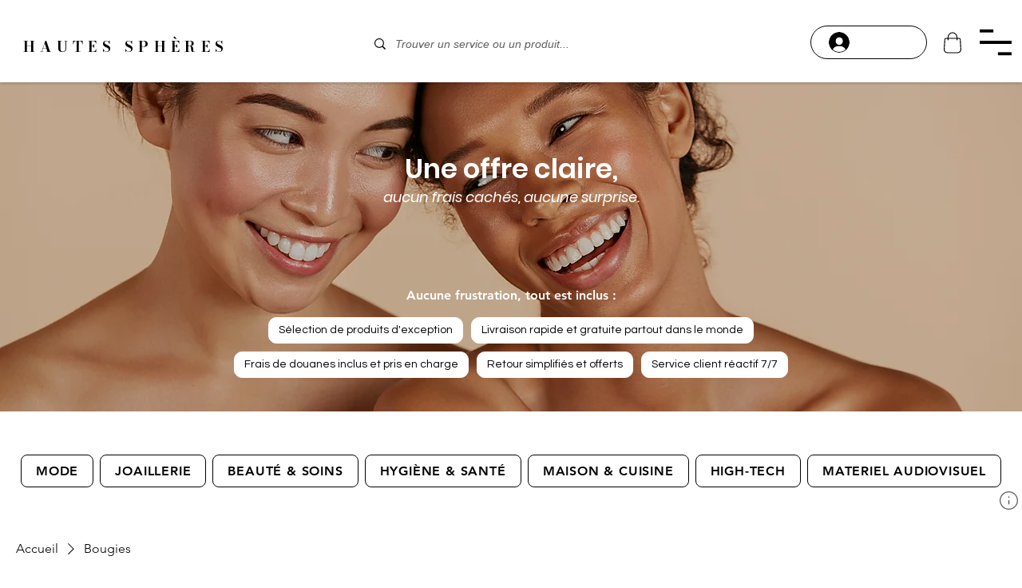

--- FILE ---
content_type: text/javascript
request_url: https://mkp-prod.nyc3.cdn.digitaloceanspaces.com/request-quote/mkp_request_quoteV1.06.js?instance_id=c2b3e757-4fb4-4aba-8a85-1f6b6267317c
body_size: 1508
content:
window.mkpRequestQuoteScript = function () {
  console.log("mkpRequestQuoteScript called v1.06");

  const appId = "85846d22-96b6-4ae4-b6bf-397c21e3a3e8";
  const instanceId = document
    .getElementById("mkp_request_quote_script")
    .src.split("instance_id=")[1];
  const backendUrl = "https://us-east1-request-quote-wix.cloudfunctions.net";

  const MKPRqGlobalVars = {
    appId: appId,
    instanceId: instanceId,
    backendUrl: backendUrl,
  };

  const elementSelectors = {
    hidePrice: '[data-hook="product-price"]',
  };

  const alternativeSelectors = {
    hidePrice: () => {
      // Attempt to find by "Price" first.
      let el = Array.from(
        document.querySelectorAll(
          'div[data-testid="screenReaderPrefixElement"]'
        )
      ).find((el) => el.textContent.trim() === "Price")?.parentElement
        ?.parentElement?.parentElement;

      // If not found, try finding by "Original price"
      if (!el) {
        el = Array.from(
          document.querySelectorAll(
            'div[data-testid="screenReaderPrefixElement"]'
          )
        ).find((el) => el.textContent.trim() === "Original price")
          ?.parentElement?.parentElement?.parentElement;
      }
      return el;
    },
  };

  async function getAllElements(field) {
    const selector = elementSelectors[field];
    if (!selector) return [];

    const selectors = Array.isArray(selector) ? selector : [selector];
    let allMatches = [];

    for (const sel of selectors) {
      const matches = document.querySelectorAll(sel);
      if (matches.length > 0) {
        allMatches.push(...matches);
      }
    }

    if (allMatches.length === 0 && alternativeSelectors[field]) {
      const altElement = await alternativeSelectors[field]();
      if (altElement) {
        allMatches.push(altElement);
      }
    }

    return Array.from(new Set(allMatches));
  }

  async function hideElementsBasedOnApiResponse(hiddenFields) {
    for (const [field, shouldHide] of Object.entries(hiddenFields)) {
      if (field === "active") continue; // Skip the "active" field

      try {
        const elements = await getAllElements(field);

        if (elements.length > 0) {
          elements.forEach((element) => {
            element.style.display = shouldHide ? "none" : "";
          });
        } else {
          console.warn(`Element not found for field: ${field}`);
        }
      } catch (error) {
        console.error(`Error processing field: ${field}`, error);
      }
    }
  }

  function fetchHiddenFields(productId) {
    const url = `${
      MKPRqGlobalVars.backendUrl
    }/productWidget?productId=${encodeURIComponent(
      productId
    )}&instanceId=${encodeURIComponent(MKPRqGlobalVars.instanceId)}`;

    return new Promise((resolve, reject) => {
      var httpClient = new XMLHttpRequest();
      httpClient.onreadystatechange = function () {
        if (httpClient.readyState == 4 && httpClient.status == 200) {
          resolve(JSON.parse(httpClient.responseText));
        } else if (httpClient.readyState == 4) {
          reject("Failed to fetch hidden fields");
        }
      };
      httpClient.open("GET", url, true);
      httpClient.send(null);
    });
  }

  function mkpRQRegisterListener() {
    window.wixDevelopersAnalytics.register(
      MKPRqGlobalVars.appId,
      async (eventName, eventParams) => {
        if (eventName === "productPageLoaded") {
          try {
            const response = await fetchHiddenFields(eventParams.productId);
            const hiddenFields = response.data;

            const intervalDuration = 500;
            const maxDuration = 10000;
            let elapsedTime = 0;

            const interval = setInterval(async () => {
              if (elapsedTime >= maxDuration) {
                clearInterval(interval);
                return;
              }

              await hideElementsBasedOnApiResponse(hiddenFields);
              elapsedTime += intervalDuration;
            }, intervalDuration);
          } catch (error) {
            console.error("Error fetching hidden fields:", error);
          }
        }
      }
    );
  }

  if (window.wixDevelopersAnalytics) {
    mkpRQRegisterListener();
  } else {
    window.addEventListener(
      "wixDevelopersAnalyticsReady",
      mkpRQRegisterListener
    );
  }
};

window.mkpRequestQuoteScript();
